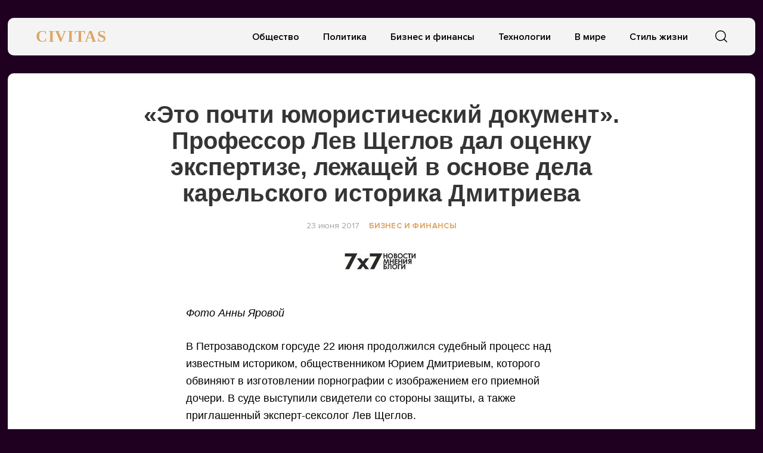

--- FILE ---
content_type: text/html; charset=UTF-8
request_url: https://civitas.ru/eto-pochti-yumoristicheskij-dokument-professor-lev-shheglov-dal-otsenku-ekspertize-lezhashhej-v-osnove-dela-karelskogo-istorika-dmitrieva/
body_size: 13382
content:
<!doctype html>
<html lang="ru-RU">
<head>
	<meta charset="UTF-8">
	<meta name="viewport" content="width=device-width, initial-scale=1">
	<link rel="profile" href="https://gmpg.org/xfn/11">
	<title>«Это почти юмористический документ». Профессор Лев Щеглов дал оценку экспертизе, лежащей в основе дела карельского историка Дмитриева &#8212; CIVITAS</title>
<meta name='robots' content='max-image-preview:large' />
	<style>img:is([sizes="auto" i], [sizes^="auto," i]) { contain-intrinsic-size: 3000px 1500px }</style>
	<link rel="alternate" type="application/rss+xml" title="CIVITAS &raquo; Лента" href="https://civitas.ru/feed/" />
<link rel="alternate" type="application/rss+xml" title="CIVITAS &raquo; Лента комментариев" href="https://civitas.ru/comments/feed/" />
<script type="text/javascript">
/* <![CDATA[ */
window._wpemojiSettings = {"baseUrl":"https:\/\/s.w.org\/images\/core\/emoji\/16.0.1\/72x72\/","ext":".png","svgUrl":"https:\/\/s.w.org\/images\/core\/emoji\/16.0.1\/svg\/","svgExt":".svg","source":{"concatemoji":"https:\/\/civitas.ru\/wp-includes\/js\/wp-emoji-release.min.js?ver=6.8.3"}};
/*! This file is auto-generated */
!function(s,n){var o,i,e;function c(e){try{var t={supportTests:e,timestamp:(new Date).valueOf()};sessionStorage.setItem(o,JSON.stringify(t))}catch(e){}}function p(e,t,n){e.clearRect(0,0,e.canvas.width,e.canvas.height),e.fillText(t,0,0);var t=new Uint32Array(e.getImageData(0,0,e.canvas.width,e.canvas.height).data),a=(e.clearRect(0,0,e.canvas.width,e.canvas.height),e.fillText(n,0,0),new Uint32Array(e.getImageData(0,0,e.canvas.width,e.canvas.height).data));return t.every(function(e,t){return e===a[t]})}function u(e,t){e.clearRect(0,0,e.canvas.width,e.canvas.height),e.fillText(t,0,0);for(var n=e.getImageData(16,16,1,1),a=0;a<n.data.length;a++)if(0!==n.data[a])return!1;return!0}function f(e,t,n,a){switch(t){case"flag":return n(e,"\ud83c\udff3\ufe0f\u200d\u26a7\ufe0f","\ud83c\udff3\ufe0f\u200b\u26a7\ufe0f")?!1:!n(e,"\ud83c\udde8\ud83c\uddf6","\ud83c\udde8\u200b\ud83c\uddf6")&&!n(e,"\ud83c\udff4\udb40\udc67\udb40\udc62\udb40\udc65\udb40\udc6e\udb40\udc67\udb40\udc7f","\ud83c\udff4\u200b\udb40\udc67\u200b\udb40\udc62\u200b\udb40\udc65\u200b\udb40\udc6e\u200b\udb40\udc67\u200b\udb40\udc7f");case"emoji":return!a(e,"\ud83e\udedf")}return!1}function g(e,t,n,a){var r="undefined"!=typeof WorkerGlobalScope&&self instanceof WorkerGlobalScope?new OffscreenCanvas(300,150):s.createElement("canvas"),o=r.getContext("2d",{willReadFrequently:!0}),i=(o.textBaseline="top",o.font="600 32px Arial",{});return e.forEach(function(e){i[e]=t(o,e,n,a)}),i}function t(e){var t=s.createElement("script");t.src=e,t.defer=!0,s.head.appendChild(t)}"undefined"!=typeof Promise&&(o="wpEmojiSettingsSupports",i=["flag","emoji"],n.supports={everything:!0,everythingExceptFlag:!0},e=new Promise(function(e){s.addEventListener("DOMContentLoaded",e,{once:!0})}),new Promise(function(t){var n=function(){try{var e=JSON.parse(sessionStorage.getItem(o));if("object"==typeof e&&"number"==typeof e.timestamp&&(new Date).valueOf()<e.timestamp+604800&&"object"==typeof e.supportTests)return e.supportTests}catch(e){}return null}();if(!n){if("undefined"!=typeof Worker&&"undefined"!=typeof OffscreenCanvas&&"undefined"!=typeof URL&&URL.createObjectURL&&"undefined"!=typeof Blob)try{var e="postMessage("+g.toString()+"("+[JSON.stringify(i),f.toString(),p.toString(),u.toString()].join(",")+"));",a=new Blob([e],{type:"text/javascript"}),r=new Worker(URL.createObjectURL(a),{name:"wpTestEmojiSupports"});return void(r.onmessage=function(e){c(n=e.data),r.terminate(),t(n)})}catch(e){}c(n=g(i,f,p,u))}t(n)}).then(function(e){for(var t in e)n.supports[t]=e[t],n.supports.everything=n.supports.everything&&n.supports[t],"flag"!==t&&(n.supports.everythingExceptFlag=n.supports.everythingExceptFlag&&n.supports[t]);n.supports.everythingExceptFlag=n.supports.everythingExceptFlag&&!n.supports.flag,n.DOMReady=!1,n.readyCallback=function(){n.DOMReady=!0}}).then(function(){return e}).then(function(){var e;n.supports.everything||(n.readyCallback(),(e=n.source||{}).concatemoji?t(e.concatemoji):e.wpemoji&&e.twemoji&&(t(e.twemoji),t(e.wpemoji)))}))}((window,document),window._wpemojiSettings);
/* ]]> */
</script>
<style id='wp-emoji-styles-inline-css' type='text/css'>

	img.wp-smiley, img.emoji {
		display: inline !important;
		border: none !important;
		box-shadow: none !important;
		height: 1em !important;
		width: 1em !important;
		margin: 0 0.07em !important;
		vertical-align: -0.1em !important;
		background: none !important;
		padding: 0 !important;
	}
</style>
<link rel='stylesheet' id='wp-block-library-css' href='https://civitas.ru/wp-includes/css/dist/block-library/style.min.css?ver=6.8.3' type='text/css' media='all' />
<style id='classic-theme-styles-inline-css' type='text/css'>
/*! This file is auto-generated */
.wp-block-button__link{color:#fff;background-color:#32373c;border-radius:9999px;box-shadow:none;text-decoration:none;padding:calc(.667em + 2px) calc(1.333em + 2px);font-size:1.125em}.wp-block-file__button{background:#32373c;color:#fff;text-decoration:none}
</style>
<style id='global-styles-inline-css' type='text/css'>
:root{--wp--preset--aspect-ratio--square: 1;--wp--preset--aspect-ratio--4-3: 4/3;--wp--preset--aspect-ratio--3-4: 3/4;--wp--preset--aspect-ratio--3-2: 3/2;--wp--preset--aspect-ratio--2-3: 2/3;--wp--preset--aspect-ratio--16-9: 16/9;--wp--preset--aspect-ratio--9-16: 9/16;--wp--preset--color--black: #000000;--wp--preset--color--cyan-bluish-gray: #abb8c3;--wp--preset--color--white: #ffffff;--wp--preset--color--pale-pink: #f78da7;--wp--preset--color--vivid-red: #cf2e2e;--wp--preset--color--luminous-vivid-orange: #ff6900;--wp--preset--color--luminous-vivid-amber: #fcb900;--wp--preset--color--light-green-cyan: #7bdcb5;--wp--preset--color--vivid-green-cyan: #00d084;--wp--preset--color--pale-cyan-blue: #8ed1fc;--wp--preset--color--vivid-cyan-blue: #0693e3;--wp--preset--color--vivid-purple: #9b51e0;--wp--preset--gradient--vivid-cyan-blue-to-vivid-purple: linear-gradient(135deg,rgba(6,147,227,1) 0%,rgb(155,81,224) 100%);--wp--preset--gradient--light-green-cyan-to-vivid-green-cyan: linear-gradient(135deg,rgb(122,220,180) 0%,rgb(0,208,130) 100%);--wp--preset--gradient--luminous-vivid-amber-to-luminous-vivid-orange: linear-gradient(135deg,rgba(252,185,0,1) 0%,rgba(255,105,0,1) 100%);--wp--preset--gradient--luminous-vivid-orange-to-vivid-red: linear-gradient(135deg,rgba(255,105,0,1) 0%,rgb(207,46,46) 100%);--wp--preset--gradient--very-light-gray-to-cyan-bluish-gray: linear-gradient(135deg,rgb(238,238,238) 0%,rgb(169,184,195) 100%);--wp--preset--gradient--cool-to-warm-spectrum: linear-gradient(135deg,rgb(74,234,220) 0%,rgb(151,120,209) 20%,rgb(207,42,186) 40%,rgb(238,44,130) 60%,rgb(251,105,98) 80%,rgb(254,248,76) 100%);--wp--preset--gradient--blush-light-purple: linear-gradient(135deg,rgb(255,206,236) 0%,rgb(152,150,240) 100%);--wp--preset--gradient--blush-bordeaux: linear-gradient(135deg,rgb(254,205,165) 0%,rgb(254,45,45) 50%,rgb(107,0,62) 100%);--wp--preset--gradient--luminous-dusk: linear-gradient(135deg,rgb(255,203,112) 0%,rgb(199,81,192) 50%,rgb(65,88,208) 100%);--wp--preset--gradient--pale-ocean: linear-gradient(135deg,rgb(255,245,203) 0%,rgb(182,227,212) 50%,rgb(51,167,181) 100%);--wp--preset--gradient--electric-grass: linear-gradient(135deg,rgb(202,248,128) 0%,rgb(113,206,126) 100%);--wp--preset--gradient--midnight: linear-gradient(135deg,rgb(2,3,129) 0%,rgb(40,116,252) 100%);--wp--preset--font-size--small: 13px;--wp--preset--font-size--medium: 20px;--wp--preset--font-size--large: 36px;--wp--preset--font-size--x-large: 42px;--wp--preset--spacing--20: 0.44rem;--wp--preset--spacing--30: 0.67rem;--wp--preset--spacing--40: 1rem;--wp--preset--spacing--50: 1.5rem;--wp--preset--spacing--60: 2.25rem;--wp--preset--spacing--70: 3.38rem;--wp--preset--spacing--80: 5.06rem;--wp--preset--shadow--natural: 6px 6px 9px rgba(0, 0, 0, 0.2);--wp--preset--shadow--deep: 12px 12px 50px rgba(0, 0, 0, 0.4);--wp--preset--shadow--sharp: 6px 6px 0px rgba(0, 0, 0, 0.2);--wp--preset--shadow--outlined: 6px 6px 0px -3px rgba(255, 255, 255, 1), 6px 6px rgba(0, 0, 0, 1);--wp--preset--shadow--crisp: 6px 6px 0px rgba(0, 0, 0, 1);}:where(.is-layout-flex){gap: 0.5em;}:where(.is-layout-grid){gap: 0.5em;}body .is-layout-flex{display: flex;}.is-layout-flex{flex-wrap: wrap;align-items: center;}.is-layout-flex > :is(*, div){margin: 0;}body .is-layout-grid{display: grid;}.is-layout-grid > :is(*, div){margin: 0;}:where(.wp-block-columns.is-layout-flex){gap: 2em;}:where(.wp-block-columns.is-layout-grid){gap: 2em;}:where(.wp-block-post-template.is-layout-flex){gap: 1.25em;}:where(.wp-block-post-template.is-layout-grid){gap: 1.25em;}.has-black-color{color: var(--wp--preset--color--black) !important;}.has-cyan-bluish-gray-color{color: var(--wp--preset--color--cyan-bluish-gray) !important;}.has-white-color{color: var(--wp--preset--color--white) !important;}.has-pale-pink-color{color: var(--wp--preset--color--pale-pink) !important;}.has-vivid-red-color{color: var(--wp--preset--color--vivid-red) !important;}.has-luminous-vivid-orange-color{color: var(--wp--preset--color--luminous-vivid-orange) !important;}.has-luminous-vivid-amber-color{color: var(--wp--preset--color--luminous-vivid-amber) !important;}.has-light-green-cyan-color{color: var(--wp--preset--color--light-green-cyan) !important;}.has-vivid-green-cyan-color{color: var(--wp--preset--color--vivid-green-cyan) !important;}.has-pale-cyan-blue-color{color: var(--wp--preset--color--pale-cyan-blue) !important;}.has-vivid-cyan-blue-color{color: var(--wp--preset--color--vivid-cyan-blue) !important;}.has-vivid-purple-color{color: var(--wp--preset--color--vivid-purple) !important;}.has-black-background-color{background-color: var(--wp--preset--color--black) !important;}.has-cyan-bluish-gray-background-color{background-color: var(--wp--preset--color--cyan-bluish-gray) !important;}.has-white-background-color{background-color: var(--wp--preset--color--white) !important;}.has-pale-pink-background-color{background-color: var(--wp--preset--color--pale-pink) !important;}.has-vivid-red-background-color{background-color: var(--wp--preset--color--vivid-red) !important;}.has-luminous-vivid-orange-background-color{background-color: var(--wp--preset--color--luminous-vivid-orange) !important;}.has-luminous-vivid-amber-background-color{background-color: var(--wp--preset--color--luminous-vivid-amber) !important;}.has-light-green-cyan-background-color{background-color: var(--wp--preset--color--light-green-cyan) !important;}.has-vivid-green-cyan-background-color{background-color: var(--wp--preset--color--vivid-green-cyan) !important;}.has-pale-cyan-blue-background-color{background-color: var(--wp--preset--color--pale-cyan-blue) !important;}.has-vivid-cyan-blue-background-color{background-color: var(--wp--preset--color--vivid-cyan-blue) !important;}.has-vivid-purple-background-color{background-color: var(--wp--preset--color--vivid-purple) !important;}.has-black-border-color{border-color: var(--wp--preset--color--black) !important;}.has-cyan-bluish-gray-border-color{border-color: var(--wp--preset--color--cyan-bluish-gray) !important;}.has-white-border-color{border-color: var(--wp--preset--color--white) !important;}.has-pale-pink-border-color{border-color: var(--wp--preset--color--pale-pink) !important;}.has-vivid-red-border-color{border-color: var(--wp--preset--color--vivid-red) !important;}.has-luminous-vivid-orange-border-color{border-color: var(--wp--preset--color--luminous-vivid-orange) !important;}.has-luminous-vivid-amber-border-color{border-color: var(--wp--preset--color--luminous-vivid-amber) !important;}.has-light-green-cyan-border-color{border-color: var(--wp--preset--color--light-green-cyan) !important;}.has-vivid-green-cyan-border-color{border-color: var(--wp--preset--color--vivid-green-cyan) !important;}.has-pale-cyan-blue-border-color{border-color: var(--wp--preset--color--pale-cyan-blue) !important;}.has-vivid-cyan-blue-border-color{border-color: var(--wp--preset--color--vivid-cyan-blue) !important;}.has-vivid-purple-border-color{border-color: var(--wp--preset--color--vivid-purple) !important;}.has-vivid-cyan-blue-to-vivid-purple-gradient-background{background: var(--wp--preset--gradient--vivid-cyan-blue-to-vivid-purple) !important;}.has-light-green-cyan-to-vivid-green-cyan-gradient-background{background: var(--wp--preset--gradient--light-green-cyan-to-vivid-green-cyan) !important;}.has-luminous-vivid-amber-to-luminous-vivid-orange-gradient-background{background: var(--wp--preset--gradient--luminous-vivid-amber-to-luminous-vivid-orange) !important;}.has-luminous-vivid-orange-to-vivid-red-gradient-background{background: var(--wp--preset--gradient--luminous-vivid-orange-to-vivid-red) !important;}.has-very-light-gray-to-cyan-bluish-gray-gradient-background{background: var(--wp--preset--gradient--very-light-gray-to-cyan-bluish-gray) !important;}.has-cool-to-warm-spectrum-gradient-background{background: var(--wp--preset--gradient--cool-to-warm-spectrum) !important;}.has-blush-light-purple-gradient-background{background: var(--wp--preset--gradient--blush-light-purple) !important;}.has-blush-bordeaux-gradient-background{background: var(--wp--preset--gradient--blush-bordeaux) !important;}.has-luminous-dusk-gradient-background{background: var(--wp--preset--gradient--luminous-dusk) !important;}.has-pale-ocean-gradient-background{background: var(--wp--preset--gradient--pale-ocean) !important;}.has-electric-grass-gradient-background{background: var(--wp--preset--gradient--electric-grass) !important;}.has-midnight-gradient-background{background: var(--wp--preset--gradient--midnight) !important;}.has-small-font-size{font-size: var(--wp--preset--font-size--small) !important;}.has-medium-font-size{font-size: var(--wp--preset--font-size--medium) !important;}.has-large-font-size{font-size: var(--wp--preset--font-size--large) !important;}.has-x-large-font-size{font-size: var(--wp--preset--font-size--x-large) !important;}
:where(.wp-block-post-template.is-layout-flex){gap: 1.25em;}:where(.wp-block-post-template.is-layout-grid){gap: 1.25em;}
:where(.wp-block-columns.is-layout-flex){gap: 2em;}:where(.wp-block-columns.is-layout-grid){gap: 2em;}
:root :where(.wp-block-pullquote){font-size: 1.5em;line-height: 1.6;}
</style>
<link rel='stylesheet' id='civitas-style-css' href='https://civitas.ru/wp-content/themes/civitas/style.css?ver=1.3.1' type='text/css' media='all' />
<link rel='stylesheet' id='boo-grid-css' href='https://civitas.ru/wp-content/themes/civitas/bootstrap-grid.css?ver=6.8.3' type='text/css' media='all' />
<script type="text/javascript" src="https://civitas.ru/wp-includes/js/jquery/jquery.min.js?ver=3.7.1" id="jquery-core-js"></script>
<script type="text/javascript" src="https://civitas.ru/wp-includes/js/jquery/jquery-migrate.min.js?ver=3.4.1" id="jquery-migrate-js"></script>
<link rel="https://api.w.org/" href="https://civitas.ru/wp-json/" /><link rel="alternate" title="JSON" type="application/json" href="https://civitas.ru/wp-json/wp/v2/posts/4859" /><link rel="EditURI" type="application/rsd+xml" title="RSD" href="https://civitas.ru/xmlrpc.php?rsd" />
<meta name="generator" content="WordPress 6.8.3" />
<link rel="canonical" href="https://civitas.ru/eto-pochti-yumoristicheskij-dokument-professor-lev-shheglov-dal-otsenku-ekspertize-lezhashhej-v-osnove-dela-karelskogo-istorika-dmitrieva/" />
<link rel='shortlink' href='https://civitas.ru/?p=4859' />
<link rel="alternate" title="oEmbed (JSON)" type="application/json+oembed" href="https://civitas.ru/wp-json/oembed/1.0/embed?url=https%3A%2F%2Fcivitas.ru%2Feto-pochti-yumoristicheskij-dokument-professor-lev-shheglov-dal-otsenku-ekspertize-lezhashhej-v-osnove-dela-karelskogo-istorika-dmitrieva%2F" />
<link rel="alternate" title="oEmbed (XML)" type="text/xml+oembed" href="https://civitas.ru/wp-json/oembed/1.0/embed?url=https%3A%2F%2Fcivitas.ru%2Feto-pochti-yumoristicheskij-dokument-professor-lev-shheglov-dal-otsenku-ekspertize-lezhashhej-v-osnove-dela-karelskogo-istorika-dmitrieva%2F&#038;format=xml" />
<style type="text/css" id="custom-background-css">
body.custom-background { background-color: #200021; }
</style>
	<link rel="icon" href="https://civitas.ru/wp-content/uploads/cropped-screenshot-2022-12-06-at-2.27.44-pm-32x32.png" sizes="32x32" />
<link rel="icon" href="https://civitas.ru/wp-content/uploads/cropped-screenshot-2022-12-06-at-2.27.44-pm-192x192.png" sizes="192x192" />
<link rel="apple-touch-icon" href="https://civitas.ru/wp-content/uploads/cropped-screenshot-2022-12-06-at-2.27.44-pm-180x180.png" />
<meta name="msapplication-TileImage" content="https://civitas.ru/wp-content/uploads/cropped-screenshot-2022-12-06-at-2.27.44-pm-270x270.png" />
	
</head>

<body class="wp-singular post-template-default single single-post postid-4859 single-format-standard custom-background wp-theme-civitas">
<div id="page" class="site">




<header id="masthead">
	<div class="nav_wrap container_wrap">
        <div class="container" style="position: relative;">
            <div class="row align-items-center">
                <div class="col-lg-2 col-4">
    	            <a href="https://civitas.ru" class="logo">
    	            	CIVITAS    	            </a>
                </div>
                <div class="col-lg-10 col-8">
                    <div class="d-flex justify-content-end align-items-center">
                        <div class="d-lg-block d-none">
                            <nav id="site-navigation" class="main-navigation">
                                <div class="menu-osnovnoe-menyu-container"><ul id="primary-menu" class="d-flex flex-wrap justify-content-end"><li id="menu-item-512" class="menu-item menu-item-type-taxonomy menu-item-object-category menu-item-512"><a href="https://civitas.ru/category/society/">Общество</a></li>
<li id="menu-item-513" class="menu-item menu-item-type-taxonomy menu-item-object-category menu-item-513"><a href="https://civitas.ru/category/politics/">Политика</a></li>
<li id="menu-item-514" class="menu-item menu-item-type-taxonomy menu-item-object-category current-post-ancestor current-menu-parent current-post-parent menu-item-514"><a href="https://civitas.ru/category/business/">Бизнес и финансы</a></li>
<li id="menu-item-511" class="menu-item menu-item-type-taxonomy menu-item-object-category menu-item-511"><a href="https://civitas.ru/category/tech/">Технологии</a></li>
<li id="menu-item-16416" class="menu-item menu-item-type-taxonomy menu-item-object-category menu-item-16416"><a href="https://civitas.ru/category/world/">В мире</a></li>
<li id="menu-item-16417" class="menu-item menu-item-type-taxonomy menu-item-object-category menu-item-16417"><a href="https://civitas.ru/category/lifestyle/">Стиль жизни</a></li>
</ul></div>                            </nav>
                        </div>
                        <div class="d-flex align-items-center">
                        	<div class="nav mr-3">
            	                <nav id="site-navigation" class="main-navigation">
            	                    <div class="d-block d-lg-none">
            	                        <div class="burger btn-open"><span></span></div>
            	                    </div>
            	                </nav>
            	            </div>

                            <div class="s-icon">
                                <svg xmlns="http://www.w3.org/2000/svg" xmlns:xlink="http://www.w3.org/1999/xlink" x="0" y="0" viewBox="0 0 511.999 511.999"xml:space="preserve" class="s-i" style="margin-top: 1px;">
                                <path d="M225.773,0.616C101.283,0.616,0,101.622,0,225.773s101.284,225.157,225.773,225.157s225.774-101.006,225.774-225.157    S350.263,0.616,225.773,0.616z M225.773,413.917c-104.084,0-188.761-84.406-188.761-188.145    c0-103.745,84.677-188.145,188.761-188.145s188.761,84.4,188.761,188.145C414.535,329.511,329.858,413.917,225.773,413.917z" data-original="#000" style="" class=""/><path d="M506.547,479.756L385.024,358.85c-7.248-7.205-18.963-7.174-26.174,0.068c-7.205,7.248-7.174,18.962,0.068,26.174    l121.523,120.906c3.615,3.59,8.328,5.385,13.053,5.385c4.756,0,9.506-1.82,13.121-5.453    C513.82,498.681,513.789,486.967,506.547,479.756z" data-original="#000"/>
                                </svg>

                                <svg xmlns="http://www.w3.org/2000/svg" x="0" y="0" viewBox="0 0 311 311.07733"  xml:space="preserve" class="c-i"><g><path xmlns="http://www.w3.org/2000/svg" d="m16.035156 311.078125c-4.097656 0-8.195312-1.558594-11.308594-4.695313-6.25-6.25-6.25-16.382812 0-22.632812l279.0625-279.0625c6.25-6.25 16.382813-6.25 22.632813 0s6.25 16.382812 0 22.636719l-279.058594 279.058593c-3.136719 3.117188-7.234375 4.695313-11.328125 4.695313zm0 0" data-original="#000" class=""/><path xmlns="http://www.w3.org/2000/svg" d="m295.117188 311.078125c-4.097657 0-8.191407-1.558594-11.308594-4.695313l-279.082032-279.058593c-6.25-6.253907-6.25-16.386719 0-22.636719s16.382813-6.25 22.636719 0l279.058594 279.0625c6.25 6.25 6.25 16.382812 0 22.632812-3.136719 3.117188-7.230469 4.695313-11.304687 4.695313zm0 0"  data-original="#000" style="" class=""/></g></svg>
                            </div>
                        </div>
                        <div class="search_panel">
                            <form role="search" method="get" id="searchform" class="searchform d-flex align-items-center" action="https://civitas.ru/">
                                    <input type="text" value="" name="s" id="s" placeholder="Найти новость..." required/>
                                    <label for="searchsubmit" class="s-submit">
                                        <svg  xmlns="http://www.w3.org/2000/svg" xmlns:xlink="http://www.w3.org/1999/xlink" x="30px" y="30px" viewBox="0 0 512 512" style="enable-background:new 0 0 512 512;" xml:space="preserve"><path fill="#000" d="M225.474,0C101.151,0,0,101.151,0,225.474c0,124.33,101.151,225.474,225.474,225.474c124.33,0,225.474-101.144,225.474-225.474C450.948,101.151,349.804,0,225.474,0z M225.474,409.323c-101.373,0-183.848-82.475-183.848-183.848S124.101,41.626,225.474,41.626s183.848,82.475,183.848,183.848S326.847,409.323,225.474,409.323z"/><path fill="#000" d="M505.902,476.472L386.574,357.144c-8.131-8.131-21.299-8.131-29.43,0c-8.131,8.124-8.131,21.306,0,29.43l119.328,119.328c4.065,4.065,9.387,6.098,14.715,6.098c5.321,0,10.649-2.033,14.715-6.098C514.033,497.778,514.033,484.596,505.902,476.472z"/></svg>
                                        <input type="submit" id="searchsubmit" value="" />
                                    </label>
                            </form>
                        </div>
                    </div>
                </div>
            </div>
        </div>
    </div>


    <div class="container">
        <div class="nav">
            
            <div class="nav-menu d-block d-lg-none">
                <div class="menu-osnovnoe-menyu-container"><ul id="primary-menu" class="menu"><li class="menu-item menu-item-type-taxonomy menu-item-object-category menu-item-512"><a href="https://civitas.ru/category/society/">Общество</a></li>
<li class="menu-item menu-item-type-taxonomy menu-item-object-category menu-item-513"><a href="https://civitas.ru/category/politics/">Политика</a></li>
<li class="menu-item menu-item-type-taxonomy menu-item-object-category current-post-ancestor current-menu-parent current-post-parent menu-item-514"><a href="https://civitas.ru/category/business/">Бизнес и финансы</a></li>
<li class="menu-item menu-item-type-taxonomy menu-item-object-category menu-item-511"><a href="https://civitas.ru/category/tech/">Технологии</a></li>
<li class="menu-item menu-item-type-taxonomy menu-item-object-category menu-item-16416"><a href="https://civitas.ru/category/world/">В мире</a></li>
<li class="menu-item menu-item-type-taxonomy menu-item-object-category menu-item-16417"><a href="https://civitas.ru/category/lifestyle/">Стиль жизни</a></li>
</ul></div>            </div>
        </div>
    </div>
</header>
<div class="container_wrap main_wrap">
    <article>
        <div class="container">
            <h1 class="entry-title">«Это почти юмористический документ». Профессор Лев Щеглов дал оценку экспертизе, лежащей в основе дела карельского историка Дмитриева</h1>
            <div class="d-flex flex-wrap align-items-center my-4 justify-content-center">
                
                <div class="date">
                    23 июня 2017                </div>
                <a href="https://civitas.ru/category/business/" class="cat-name ml-3">Бизнес и финансы</a>            </div>

    		
<div class="thumbnail_post">
	<img width="140" height="52" src="https://civitas.ru/wp-content/uploads/7h7.jpg" class="attachment-large size-large wp-post-image" alt="" decoding="async" />	<div class="caption"></div>
</div>

<div class="entry-content">
	<p><img decoding="async" class="article__img" title="" src="https://static.7x7-journal.ru/images/items/96109/intro_IMG_6898.jpg" alt="" /><br />
<em>Фото Анны Яровой</em></p>
<p>В Петрозаводском горсуде 22 июня продолжился судебный процесс над известным историком, общественником Юрием Дмитриевым, которого обвиняют в изготовлении порнографии с изображением его приемной дочери. В суде выступили свидетели со стороны защиты, а также приглашенный эксперт-сексолог Лев Щеглов.</p>
<h2><strong>«Нет намека на неправильные отношения»</strong></h2>
<p>Дело по-прежнему слушается в закрытом режиме. По словам адвоката Виктора Ануфриева, заседание началось с сеанса видеосвязи с бабушкой приемной дочери Дмитриева. У нее спрашивали разрешения рассматривать фотографии девочки из материалов дела во время процесса. Бабушка отказала.</p>
<p>После этого на вопросы обвинения и защиты отвечал друг Дмитриева, руководитель Центра «Возвращенные имена» при Российской научной библиотеке в Санкт-Петербурге Анатолий Разумов. В разговоре с корреспондентом «<a href="http://7x7-journal.ru/">7&#215;7</a>» Разумов сказал, что считает свои показания важными.</p>
<p>— Я рассказал, что Юрий Алексеевич со мной много раз беседовал на тему того, что дети уже выросли, что он их поставил на ноги, что нужно взять ребенка и непременно успеть вырастить, дать образование и увидеть в старости взрослого человека. На вопросы, не замечал ли я чего-нибудь подозрительного, конечно, я отвечал, что ничего подобного не было и не могло быть. У девочки было прекрасное отношение к отцу. Она всегда говорила: «Я — папина дочка». Для меня вообще одним из светлых событий в жизни был день, когда она в школу пошла.</p>
<p>Друг семьи Дмитриева Ирина Корнейчук, которая тоже выступала свидетелем, сказала, что отдельное внимание следует уделить проблемам со здоровьем приемной дочери Юрия Дмитриева. По ее словам, в январе 2017 года девочка должна была лечь на лечение в больницу, поскольку врачи нашли серьезные нарушения в развитии. Вместо этого ребенка увезли из города и лечение фактически сорвали.</p>
<p>— На январь 2017 года была назначена госпитализация. На допросе у следователя я просила, чтобы ребенка госпитализировали по плану, мне пообещали, что все будет сделано, но накануне даты ее увезли. Если бы была сейчас возможность провести то обследование и лечение, это был бы хороший выход, но девочка находится там, где это невозможно провести, — рассказала Ирина. — В 2015 году ее обследовали в терапевтическом отделении республиканской больницы Карелии, тогда особых отклонений не было, единственное, у нее всегда был недостаток веса. 23 килограмма при росте 140 сантиметров — это маловато. Тогда ее направили на УЗИ. И обследование показало не очень хорошие данные, которые впоследствии могут плохо сказаться на женском здоровье девочки. Внешне кажется, что все хорошо, ребенок здоров, но если не заниматься проблемой сейчас, то последствия могут быть печальными.</p>
<p>На заседание приехал и член Совета по правам человека при президенте, член правления международного общества «Мемориал» Сергей Кривенко:</p>
<p>— Мне 55 лет, у меня четверо детей, и я думаю, что разбираюсь в человеческих отношениях. Я видел их взаимоотношения. Совершенно нет никакого намека, даже тени неправильных отношений между отцом и дочерью, — сказал Кривенко.</p>
<h2><strong>Оценка экспертизы</strong></h2>
<p>Одним из ключевых моментов суда стал допрос профессора, доктора медицинских наук, президента национального института сексологии Льва Щеглова. Он дал оценку экспертизе фотографий, которая легла в основу обвинения. Ее по заказу следствия проводил Центр социокультурных экспертиз.</p>
<p>Перед сексологом стояло два вопроса: являются ли фотографии дела порнографическим материалом и считается ли профессиональным мнение центра, который проводил экспертизу. По мнению Щеглова, фотографии, по которым привлекается Дмитриев, не могут являться порнографическим материалом.</p>
<p>— В статье 242 УК РФ нет самого определения «порнография», они указаны в комментариях к статье. Это говорит о том, что это очень субъективный вопрос. Существует целый ряд критериев: что изображается, что описывается, что постановочно ставится. И это либо половой акт, либо какие-то сексуальные действия. Исходя из этого, ни одна обнаженная натура порнографией не является, иначе все музеи мира нужно закрыть и всех привлечь к уголовной ответственности, потому что обнаженные натуры выставляются напоказ, да еще за это берутся деньги. К вопросу о том, как изображается. В комментариях пишут, что это вульгарно-натуралистически и как бы цинично. Но эти критерии спорные — для меня вульгарно, а для вас нет. Также один из критериев — обезличивание, то есть когда у человека нет лица, а есть только половые органы. Но и в этом случае это не порнография, а скорее непристойность. Насколько я понимаю, в этом деле нет ничего подобного. Я видел фотографии с заретушированными квадратикам, но даже с этой ретушью я могу сказать, что эти снимки порнографией быть не могут! — заявил Лев Щеглов. — Надо также иметь в виду и мотивацию действия обвиняемого. Не бывает такого, чтобы человек дожил до 60 лет и стал вдруг педофилом. Обязательно будут чьи-то свидетельства. Педофил — это состояние, а не болезнь. И никого от этого состояния еще не вылечили, это невозможно. Поэтому в данном случае мотивация — это банальная фиксация факта.</p>
<p>Также Щеглов дал оценку той экспертизе, которую проводил Центр социокультурных экспертиз:</p>
<p>— По поводу проведенной экспертизы фотографий — я вообще впервые сталкиваюсь с подобным, потому что это за гранью, когда сексологическую экспертизу проводит историк искусств, математик и врач-педиатр. По формальным признакам эта экспертиза вне компетенции, это просто безумие. Но и по содержательным признакам она совершенно не та. Порнография — это всегда действия с кем-то, в крайнем случае — с чем-то! Они об этом пишут, но в заключительной части делают вывод, что фотографии являются порнографическими. Это все равно что я скажу: вы — женщина, но вообще-то мужчина. Поэтому с точки зрения и формальной, и профессиональной логики это почти юмористический документ, — сказал Лев Щеглов.</p>
<p>По словам эксперта, суд согласился с его доводами и приобщил оценку экспертизы к делу. По мнению Виктора Ануфриева, заключение Щеглова может стать основанием для повторной экспертизы фотографий.</p>
<p>Выступили в суде другие коллеги и друзья Дмитриева. Они приехали из Москвы и Санкт-Петербурга. Кроме допроса свидетелей, адвокат ходатайствовал о приобщении к делу подписей в поддержку Юрия Дмитриева — их около 30 тысяч.</p>
<p><img fetchpriority="high" decoding="async" src="https://static.7x7-journal.ru/images/items/96109/files/Image01.jpg" alt="" width="875" height="584" /></p>
<p>Следующее заседание состоится 11 июля.</p>
<hr />
<p>Известный исследователь сталинских репрессий, руководитель карельского отделения общества «Мемориал» Юрий Дмитриев был задержан в своей квартире 13 декабря 2016 года по подозрению в изготовлении порнографических снимков приемной дочери.</p>
<p>По информации защиты Дмитриева, снимки, которые легли в основу дела, общественник делал в течение нескольких лет, фиксировалось физическое состояние приемной дочери, поскольку девочка была очень худой. По заказу следствия, экспертизу о том, являются ли снимки порнографическими, сделало АНО «Центр социокультурных экспертиз». Среди экспертов были искусствовед, учитель математики, кандидат политических наук и переводчик английского. Подробнее о том, как проводят экспертизы этого центра, <a href="https://meduza.io/feature/2017/06/22/spetsialisty-po-pornografii-i-ekstremizmu" target="_blank" rel="noopener">написало</a> издание «Медуза».</p>
<p>9 марта 2017 года историку предъявили новые обвинения: помимо производства порнографических материалов с изображением несовершеннолетних ему вменяют статью 135 Уголовного кодекса России («Совершение развратных действий без применения насилия») и 222 («Незаконное хранение огнестрельного оружия»).</p>
<p>11 мая суд <a href="http://7x7-journal.ru/anewsitem/94837" target="_blank" rel="noopener">продлил</a> срок содержания историка под стражей до 22 октября, на время судебного разбирательства. 17 мая в Петрозаводском горсуде состоялось предварительное заседание по уголовному делу. 1 июня в Петрозаводском горсуде начался процесс по уголовному делу.</p>
<p>За то время, что Дмитриев находится в СИЗО, в его поддержку <a href="https://7x7-journal.ru/anewsitem/90996" target="_blank" rel="noopener">выступили</a> сотни человек: писатели, ученые, общественники, правозащитники, журналисты, музыканты, артисты православные священники и участники международных дней памяти жертв Большого террора. Видеообращения со словами поддержки Дмитриеву <a href="http://echo.msk.ru/blog/echomsk/2005042-echo/" target="_blank" rel="noopener">записали </a>такие известные люди, как писатель Дмитрий Быков, музыкант Борис Гребенщиков, актер Евгений Цыганов, писатель Александр Архангельский, режиссер Андрей Звягинцев.</p>
<p><strong>Анна Яровая</strong></p>
</div>
            <script src="https://yastatic.net/share2/share.js"></script>
            <div class="ya-share2" data-curtain data-services="collections,vkontakte,facebook,odnoklassniki,messenger,telegram,twitter,viber,whatsapp,moimir"></div>

        </div>
    </article>


    	<div class="d-flex flex-wrap mx-n2">
        
                    
                <div class="col-lg-4 col-md-6 my-2 card_home px-2">
					<div class="card_wrap">
						<div class="post-img">
															<a href="https://civitas.ru/galimzhan-esenov-rossiya-privezla-bolshe-vsego-begunov-na-almaty-marathon/" title="Галимжан Есенов: Россия привезла больше всего бегунов на Almaty Marathon" class="d-block">
									<img src="https://civitas.ru/wp-content/themes/civitas/img/noimg.jpg">
								</a>
													</div>

						<div class="card_body">
							<a href="https://civitas.ru/category/society/" class="cat-name my-2">Общество</a>							<a href="https://civitas.ru/galimzhan-esenov-rossiya-privezla-bolshe-vsego-begunov-na-almaty-marathon/">
								<h2 class="title-news">Галимжан Есенов: Россия привезла больше всего бегунов на Almaty Marathon</h2>							</a>
							<div class="excerpt">
								<p>Участниками Almaty Marathon стали 1,4 тыс. бегунов. Для участия в мероприятии в Алматы прибыли представители&#8230;</p>
							</div>
						</div>
					</div>
                </div>

            
                <div class="col-lg-4 col-md-6 my-2 card_home px-2">
					<div class="card_wrap">
						<div class="post-img">
															<a href="https://civitas.ru/agentstvo-cyber-fashion-technology-predstavilo-innovaczionnyj-pokaz-mod-s-uchastiem-kiborgov/" title="Агентство Cyber Fashion Technology представило инновационный показ мод с участием киборгов" class="d-block">
									<img width="300" height="212" src="https://civitas.ru/wp-content/uploads/foto_1_1_agentstvo-kiborgov-1-300x212.jpg" class="attachment-medium size-medium wp-post-image" alt="" decoding="async" loading="lazy" srcset="https://civitas.ru/wp-content/uploads/foto_1_1_agentstvo-kiborgov-1-300x212.jpg 300w, https://civitas.ru/wp-content/uploads/foto_1_1_agentstvo-kiborgov-1.jpg 522w" sizes="auto, (max-width: 300px) 100vw, 300px" />								</a>
													</div>

						<div class="card_body">
							<a href="https://civitas.ru/category/society/" class="cat-name my-2">Общество</a>							<a href="https://civitas.ru/agentstvo-cyber-fashion-technology-predstavilo-innovaczionnyj-pokaz-mod-s-uchastiem-kiborgov/">
								<h2 class="title-news">Агентство Cyber Fashion Technology представило инновационный показ мод с участием киборгов</h2>							</a>
							<div class="excerpt">
								<p>На III Открытом чемпионате Москвы по Кибатлетике в Центре ассистивных технологий Феникс на ВДНХ был&#8230;</p>
							</div>
						</div>
					</div>
                </div>

            
                <div class="col-lg-4 col-md-6 my-2 card_home px-2">
					<div class="card_wrap">
						<div class="post-img">
															<a href="https://civitas.ru/kogda-poddelki-stanovyatsya-zashhitoj-rejderov-spor-vokrug-zavoda-svobodnyj-sokol/" title="Когда подделки становятся защитой рейдеров: спор вокруг завода «Свободный Сокол»" class="d-block">
									<img src="https://civitas.ru/wp-content/themes/civitas/img/noimg.jpg">
								</a>
													</div>

						<div class="card_body">
							<a href="https://civitas.ru/category/ekonomika/" class="cat-name my-2">экономика</a>							<a href="https://civitas.ru/kogda-poddelki-stanovyatsya-zashhitoj-rejderov-spor-vokrug-zavoda-svobodnyj-sokol/">
								<h2 class="title-news">Когда подделки становятся защитой рейдеров: спор вокруг завода «Свободный Сокол»</h2>							</a>
							<div class="excerpt">
								<p>Арбитражный спор вокруг перехода контроля над металлургическим заводом «Свободный Сокол» длится уже четыре года и&#8230;</p>
							</div>
						</div>
					</div>
                </div>

                                    </div>
</div>




<footer class="footer">
    <div class="container">
        <div class="d-flex flex-wrap align-items-center justify-content-between">
            <div class="mr-2">
                <a href="https://civitas.ru" class="logo py-0">
                    CIVITAS                </a>
                <p>© 2021 CIVITAS.ru - гражданские новости</p>
            </div>
            <div class="mr-2">
                <p class="m-0">Контакты:</p>
                <a href="mailto:info@civitas.ru">info@civitas.ru</a>
            </div>
            <div class="d-none d-md-block">
                <div class="menu-osnovnoe-menyu-container"><ul id="primary-menu" class="d-flex flex-wrap justify-content-between my-0"><li class="menu-item menu-item-type-taxonomy menu-item-object-category menu-item-512"><a href="https://civitas.ru/category/society/">Общество</a></li>
<li class="menu-item menu-item-type-taxonomy menu-item-object-category menu-item-513"><a href="https://civitas.ru/category/politics/">Политика</a></li>
<li class="menu-item menu-item-type-taxonomy menu-item-object-category current-post-ancestor current-menu-parent current-post-parent menu-item-514"><a href="https://civitas.ru/category/business/">Бизнес и финансы</a></li>
<li class="menu-item menu-item-type-taxonomy menu-item-object-category menu-item-511"><a href="https://civitas.ru/category/tech/">Технологии</a></li>
<li class="menu-item menu-item-type-taxonomy menu-item-object-category menu-item-16416"><a href="https://civitas.ru/category/world/">В мире</a></li>
<li class="menu-item menu-item-type-taxonomy menu-item-object-category menu-item-16417"><a href="https://civitas.ru/category/lifestyle/">Стиль жизни</a></li>
</ul></div>            </div>
        </div>
    </div>
</footer>
</div>
<script type="speculationrules">
{"prefetch":[{"source":"document","where":{"and":[{"href_matches":"\/*"},{"not":{"href_matches":["\/wp-*.php","\/wp-admin\/*","\/wp-content\/uploads\/*","\/wp-content\/*","\/wp-content\/plugins\/*","\/wp-content\/themes\/civitas\/*","\/*\\?(.+)"]}},{"not":{"selector_matches":"a[rel~=\"nofollow\"]"}},{"not":{"selector_matches":".no-prefetch, .no-prefetch a"}}]},"eagerness":"conservative"}]}
</script>
<script type="text/javascript" src="https://civitas.ru/wp-content/themes/civitas/js/navigation.js?ver=20151215" id="civitas-navigation-js"></script>
<script type="text/javascript" src="https://civitas.ru/wp-content/themes/civitas/js/search-but.js?ver=6.8.3" id="search-but-js"></script>
<script type="text/javascript" src="https://civitas.ru/wp-content/themes/civitas/js/skip-link-focus-fix.js?ver=20151215" id="civitas-skip-link-focus-fix-js"></script>
<script type="text/javascript" id="artabr_lm_ajax-js-extra">
/* <![CDATA[ */
var mts_ajax_loadposts = {"startPage":"1","maxPages":"0","nextLink":"","i18n_loadmore":" \u041f\u043e\u043a\u0430\u0437\u0430\u0442\u044c \u0435\u0449\u0435","i18n_nomore":" \u0411\u043e\u043b\u044c\u0448\u0435 \u043d\u0435\u0442","i18n_loading":" \u0417\u0430\u0433\u0440\u0443\u0437\u043a\u0430..."};
/* ]]> */
</script>
<script type="text/javascript" src="https://civitas.ru/wp-content/themes/civitas/js/ajax.js?ver=6.8.3" id="artabr_lm_ajax-js"></script>
<script type="text/javascript" src="https://civitas.ru/wp-content/themes/civitas/js/history.js?ver=6.8.3" id="historyjs-js"></script>

</body>
</html>


--- FILE ---
content_type: text/css
request_url: https://civitas.ru/wp-content/themes/civitas/style.css?ver=1.3.1
body_size: 9854
content:
/*!
Theme Name: civitas
Theme URI: http://underscores.me/
Author: ytcolor
Author URI: https://t.me/ytcolor
Description: yeah :) 2021
Version: 1.0.0
Tested up to: 5.4
Requires PHP: 5.6
License: GNU General Public License v2 or later
License URI: LICENSE
Text Domain: clean_theme
Tags: custom-background, custom-logo, custom-menu, featured-images, threaded-comments, translation-ready

Normalizing styles have been helped along thanks to the fine work of
Nicolas Gallagher and Jonathan Neal https://necolas.github.io/normalize.css/
*/



@font-face {
    font-family: 'Proxima Nova';
    src: url('./fonts/ProximaNova-Semibold.eot');
    src: local('Proxima Nova Semibold'), local('ProximaNova-Semibold'),
        url('./fonts/ProximaNova-Semibold.eot?#iefix') format('embedded-opentype'),
        url('./fonts/ProximaNova-Semibold.woff2') format('woff2'),
        url('./fonts/ProximaNova-Semibold.woff') format('woff'),
        url('./fonts/ProximaNova-Semibold.ttf') format('truetype');
    font-weight: 600;
    font-style: normal;
}
@font-face {
    font-family: 'Proxima Nova';
    src: url('./fonts/ProximaNova-Regular.eot');
    src: local('Proxima Nova Regular'), local('ProximaNova-Regular'),
        url('./fonts/ProximaNova-Regular.eot?#iefix') format('embedded-opentype'),
        url('./fonts/ProximaNova-Regular.woff2') format('woff2'),
        url('./fonts/ProximaNova-Regular.woff') format('woff'),
        url('./fonts/ProximaNova-Regular.ttf') format('truetype');
    font-weight: normal;
    font-style: normal;
}

@font-face {
    font-family: 'Proxima Nova';
    src: url('./fonts/ProximaNova-Bold.eot');
    src: local('Proxima Nova Bold'), local('ProximaNova-Bold'),
        url('./fonts/ProximaNova-Bold.eot?#iefix') format('embedded-opentype'),
        url('./fonts/ProximaNova-Bold.woff2') format('woff2'),
        url('./fonts/ProximaNova-Bold.woff') format('woff'),
        url('./fonts/ProximaNova-Bold.ttf') format('truetype');
    font-weight: bold;
    font-style: normal;
}

@font-face {
    font-family: 'Playfair Display';
    src: url('./fonts/PlayfairDisplay-Regular.ttf');
    src: local('PlayfairDisplay Regular'), local('PlayfairDisplay-Regular');
    font-weight: normal;
    font-style: normal;
}
@font-face {
    font-family: 'Playfair Display';
    src: url('./fonts/PlayfairDisplay-Bold.ttf');
    src: local('PlayfairDisplay Bold'), local('PlayfairDisplay-Bold');
    font-weight: bold;
    font-style: normal;
}


@import url('https://fonts.googleapis.com/css2?family=Lora:wght@400;500;700&display=swap');






.rub{
    font-family: rub;
}

html {
	line-height: 1.15; /* 1 */
	-webkit-text-size-adjust: 100%; /* 2 */
}

/* Sections
	 ========================================================================== */

/**
 * Remove the margin in all browsers.
 */

body {
	margin: 0;
}

/**
 * Correct the font size and margin on `h1` elements within `section` and
 * `article` contexts in Chrome, Firefox, and Safari.
 */

h1 {
	font-size: 2em;
	margin: 0.67em 0;
}

/* Grouping content
	 ========================================================================== */

/**
 * 1. Add the correct box sizing in Firefox.
 * 2. Show the overflow in Edge and IE.
 */

hr {
	-webkit-box-sizing: content-box;
	        box-sizing: content-box; /* 1 */
	height: 0; /* 1 */
	overflow: visible; /* 2 */
}

/**
 * 1. Correct the inheritance and scaling of font size in all browsers.
 * 2. Correct the odd `em` font sizing in all browsers.
 */

pre {
	font-family: monospace, monospace; /* 1 */
	font-size: 1em; /* 2 */
}

/* Text-level semantics
	 ========================================================================== */

/**
 * Remove the gray background on active links in IE 10.
 */


a {
    background-color: transparent;
    color: #DCA668;
    text-decoration: none;
}
a:hover {
    color: #DCA668;
}
/**
 * 1. Remove the bottom border in Chrome 57-
 * 2. Add the correct text decoration in Chrome, Edge, IE, Opera, and Safari.
 */

abbr[title] {
	border-bottom: none; /* 1 */
	text-decoration: underline; /* 2 */
	-webkit-text-decoration: underline dotted;
	        text-decoration: underline dotted; /* 2 */
}

/**
 * Add the correct font weight in Chrome, Edge, and Safari.
 */

b,
strong {
	font-weight: bolder;
}

/**
 * 1. Correct the inheritance and scaling of font size in all browsers.
 * 2. Correct the odd `em` font sizing in all browsers.
 */

code,
kbd,
samp {
	font-family: monospace, monospace; /* 1 */
	font-size: 1em; /* 2 */
}

/**
 * Add the correct font size in all browsers.
 */

small {
	font-size: 80%;
}

/**
 * Prevent `sub` and `sup` elements from affecting the line height in
 * all browsers.
 */

sub,
sup {
	font-size: 75%;
	line-height: 0;
	position: relative;
	vertical-align: baseline;
}

sub {
	bottom: -0.25em;
}

sup {
	top: -0.5em;
}

/* Embedded content
	 ========================================================================== */

/**
 * Remove the border on images inside links in IE 10.
 */

img {
	border-style: none;
}

/* Forms
	 ========================================================================== */

/**
 * 1. Change the font styles in all browsers.
 * 2. Remove the margin in Firefox and Safari.
 */

button,
input,
optgroup,
select,
textarea {
	font-family: inherit; /* 1 */
	font-size: 100%; /* 1 */
	line-height: 1.15; /* 1 */
	margin: 0; /* 2 */
}

/**
 * Show the overflow in IE.
 * 1. Show the overflow in Edge.
 */

button,
input { /* 1 */
	overflow: visible;
}

/**
 * Remove the inheritance of text transform in Edge, Firefox, and IE.
 * 1. Remove the inheritance of text transform in Firefox.
 */

button,
select { /* 1 */
	text-transform: none;
}

/**
 * Correct the inability to style clickable types in iOS and Safari.
 */

button,
[type="button"],
[type="reset"],
[type="submit"] {
	-webkit-appearance: button;
}

/**
 * Remove the inner border and padding in Firefox.
 */

button::-moz-focus-inner,
[type="button"]::-moz-focus-inner,
[type="reset"]::-moz-focus-inner,
[type="submit"]::-moz-focus-inner {
	border-style: none;
	padding: 0;
}

/**
 * Restore the focus styles unset by the previous rule.
 */

button:-moz-focusring,
[type="button"]:-moz-focusring,
[type="reset"]:-moz-focusring,
[type="submit"]:-moz-focusring {
	outline: 1px dotted ButtonText;
}

/**
 * Correct the padding in Firefox.
 */

fieldset {
	padding: 0.35em 0.75em 0.625em;
}

/**
 * 1. Correct the text wrapping in Edge and IE.
 * 2. Correct the color inheritance from `fieldset` elements in IE.
 * 3. Remove the padding so developers are not caught out when they zero out
 *		`fieldset` elements in all browsers.
 */

legend {
	-webkit-box-sizing: border-box;
	        box-sizing: border-box; /* 1 */
	color: inherit; /* 2 */
	display: table; /* 1 */
	max-width: 100%; /* 1 */
	padding: 0; /* 3 */
	white-space: normal; /* 1 */
}

/**
 * Add the correct vertical alignment in Chrome, Firefox, and Opera.
 */

progress {
	vertical-align: baseline;
}

/**
 * Remove the default vertical scrollbar in IE 10+.
 */

textarea {
	overflow: auto;
}

/**
 * 1. Add the correct box sizing in IE 10.
 * 2. Remove the padding in IE 10.
 */

[type="checkbox"],
[type="radio"] {
	-webkit-box-sizing: border-box;
	        box-sizing: border-box; /* 1 */
	padding: 0; /* 2 */
}

/**
 * Correct the cursor style of increment and decrement buttons in Chrome.
 */

[type="number"]::-webkit-inner-spin-button,
[type="number"]::-webkit-outer-spin-button {
	height: auto;
}

/**
 * 1. Correct the odd appearance in Chrome and Safari.
 * 2. Correct the outline style in Safari.
 */

[type="search"] {
	-webkit-appearance: textfield; /* 1 */
	outline-offset: -2px; /* 2 */
}

/**
 * Remove the inner padding in Chrome and Safari on macOS.
 */

[type="search"]::-webkit-search-decoration {
	-webkit-appearance: none;
}

/**
 * 1. Correct the inability to style clickable types in iOS and Safari.
 * 2. Change font properties to `inherit` in Safari.
 */

::-webkit-file-upload-button {
	-webkit-appearance: button; /* 1 */
	font: inherit; /* 2 */
}

/* Interactive
	 ========================================================================== */

/*
 * Add the correct display in Edge, IE 10+, and Firefox.
 */

details {
	display: block;
}

/*
 * Add the correct display in all browsers.
 */

summary {
	display: list-item;
}

/* Misc
	 ========================================================================== */

/**
 * Add the correct display in IE 10+.
 */

template {
	display: none;
}

/**
 * Add the correct display in IE 10.
 */

[hidden] {
	display: none;
}

/*--------------------------------------------------------------
# Typography
--------------------------------------------------------------*/
body,
button,
input,
select,
optgroup,
textarea {
	color: #353535;
    font-family: 'Proxima Nova', sans-serif;
	font-size: 16px;
	line-height: 1.3;
}
header.entry-header {
    line-height: normal;
}

h2.entry-title a {
    color: #2d2d2d;
}
h1, h2, h3, h4, h5, h6 {
	clear: both;
    font-weight: bold;
    font-family: Lora, sans-serif;
}
h1 {
	font-weight: bold;
	font-size: 40px;
	line-height: 1.1;
	padding: 0;
	margin: 0;
}


h2.title-content {
    margin: 0;
    margin-bottom: 10px;
    
    font-size: 20px;
    font-weight: normal;
    letter-spacing: 0.5px;
}

.archive h2.title-content, .search-results h2.title-content{
	margin-top: 34px;
}

.archive .card_home .excerpt{
	margin-bottom: 0;
}
h2.title{
	font-size: 16px;
	text-transform: uppercase;
	font-weight: bold;
}

body.single .date{
	font-size: 14px;
    color: #A4A4A4;
}
body.single .card_wrap {
    border: 1px solid #E2E2E2;
}
body.single .main_wrap{
	background: #fff;
}
.thumbnail_post img {
	margin: auto;
	display: block;
}
.entry-meta {
    font-family: PTS;
    color: #7a7a7a;
    text-decoration: none;
    font-size: 14px;
}
.entry-meta a{
    text-decoration: none;
}
.entry-content blockquote p {
    font-style: italic;
    color: #dca668;
}

p {
	margin-bottom: 1.5em;
}

dfn, cite, em, i {
	font-style: italic;
}

blockquote {
    padding: 0 1em;
    border-left: 4px solid #dca668;
    margin: 0;
}

address {
	margin: 0 0 1.5em;
}

pre {
	background: #eee;
	font-family: "Courier 10 Pitch", Courier, monospace;
	font-size: 15px;
	font-size: 0.9375rem;
	line-height: 1.6;
	margin-bottom: 1.6em;
	max-width: 100%;
	overflow: auto;
	padding: 1.6em;
}

code, kbd, tt, var {
	font-family: Monaco, Consolas, "Andale Mono", "DejaVu Sans Mono", monospace;
	font-size: 15px;
	font-size: 0.9375rem;
}

abbr, acronym {
	border-bottom: 1px dotted #666;
	cursor: help;
}

mark, ins {
	background: #fff9c0;
	text-decoration: none;
}

big {
	font-size: 125%;
}

/*--------------------------------------------------------------
# Elements
--------------------------------------------------------------*/
html {
	-webkit-box-sizing: border-box;
	        box-sizing: border-box;
}

*,
*:before,
*:after {
	/* Inherit box-sizing to make it easier to change the property for components that leverage other behavior; see https://css-tricks.com/inheriting-box-sizing-probably-slightly-better-best-practice/ */
	-webkit-box-sizing: inherit;
	        box-sizing: inherit;
}


hr {
    background-color: #e5e5e5;
    border: 0;
    height: 1px;
    margin-bottom: 0;
}

ul, ol {
	margin: 0 0 1.5em 0;
}

ul {
	list-style: disc;
}

ol {
	list-style: decimal;
}

li > ul,
li > ol {
	margin-bottom: 0;
	margin-left: 1.5em;
}

dt {
	font-weight: bold;
}

dd {
	margin: 0 1.5em 1.5em;
}

img {
	height: auto;
	/* Make sure images are scaled correctly. */
	max-width: 100%;
	/* Adhere to container width. */
}

figure {
	margin: 1em 0;
	/* Extra wide images within figure tags don't overflow the content area. */
}

table {
	margin: 0 0 1.5em;
	width: 100%;
}

/*--------------------------------------------------------------
# Forms
--------------------------------------------------------------*/
button,
input[type="button"],
input[type="reset"],
input[type="submit"] {
	border: 1px solid;
	border-color: #ccc #ccc #bbb;
	-webkit-border-radius: 3px;
	        border-radius: 3px;
	background: #e6e6e6;
	color: rgba(0, 0, 0, 0.8);
	font-size: 12px;
	font-size: 0.75rem;
	line-height: 1;
	padding: .6em 1em .4em;
}

button:hover,
input[type="button"]:hover,
input[type="reset"]:hover,
input[type="submit"]:hover {
	border-color: #ccc #bbb #aaa;
}

button:active, button:focus,
input[type="button"]:active,
input[type="button"]:focus,
input[type="reset"]:active,
input[type="reset"]:focus,
input[type="submit"]:active,
input[type="submit"]:focus {
	border-color: #aaa #bbb #bbb;
}

input[type="text"],
input[type="email"],
input[type="url"],
input[type="password"],
input[type="search"],
input[type="number"],
input[type="tel"],
input[type="range"],
input[type="date"],
input[type="month"],
input[type="week"],
input[type="time"],
input[type="datetime"],
input[type="datetime-local"],
input[type="color"],
textarea {
    color: #b9b9b9;
    border: 1px solid #b9b9b9;
    -webkit-border-radius: 3px;
            border-radius: 3px;
    padding: 3px;
    font-weight: 500;
    font-size: 16px;
}

input[type="text"]:focus,
input[type="email"]:focus,
input[type="url"]:focus,
input[type="password"]:focus,
input[type="search"]:focus,
input[type="number"]:focus,
input[type="tel"]:focus,
input[type="range"]:focus,
input[type="date"]:focus,
input[type="month"]:focus,
input[type="week"]:focus,
input[type="time"]:focus,
input[type="datetime"]:focus,
input[type="datetime-local"]:focus,
input[type="color"]:focus,
textarea:focus {
	color: #111;
}

select {
	border: 1px solid #ccc;
}

textarea {
	width: 100%;
}

/*--------------------------------------------------------------
# Navigation
--------------------------------------------------------------*/
/*--------------------------------------------------------------
## Links
--------------------------------------------------------------*/

a:hover, a:active {
	outline: 0;
}

.rand_card h3.entry-title {
    line-height: 20px;
}
.rand-box{
    background: #fff;
    -webkit-box-shadow: 0 1px 4px 0 rgba(0, 0, 0, 0.13);
            box-shadow: 0 1px 4px 0 rgba(0, 0, 0, 0.13);
    height: 100%;

}
.rand-box img {
    height: 150px;
    -o-object-fit: cover;
       object-fit: cover;
    width: 100%;
}
.rand_card .entry-content a, .rand_card .entry-meta a, .card_home,  .card_home .entry-meta a {
    text-decoration:none;

}
.entry-meta a{
    text-transform: uppercase;
}
.text-center {
    text-align: center;
}

.time {
    color: #DCA668;
}
.card_home_fill .post-img:before {
    content: '';
    position: absolute;
    left: 0;
    bottom: 0;
    top: 0;
    right: 0;
    z-index: 1;
    background: rgb(0,0,0);
    background: -moz-linear-gradient(0deg, rgba(0,0,0,0.6671043417366946) 0%, rgba(0,0,0,0.25253851540616246) 26%, rgba(0,0,0,0) 63%);
    background: -webkit-linear-gradient(0deg, rgba(0,0,0,0.6671043417366946) 0%, rgba(0,0,0,0.25253851540616246) 26%, rgba(0,0,0,0) 63%);
    background: linear-gradient(0deg, rgba(0,0,0,0.6671043417366946) 0%, rgba(0,0,0,0.25253851540616246) 26%, rgba(0,0,0,0) 63%);
    filter: progid:DXImageTransform.Microsoft.gradient(startColorstr="#000000",endColorstr="#000000",GradientType=1);
}
.card_home_fill.card_home img {
    height: 400px;
}
.card_home_fill .post-img{
	border-radius: 8px;
	position: relative;
    z-index: 1;
}
.card_home_fill  .title-news {
	color: #fff;	
	font-size: 26px;
}
.card_home_fill .excerpt p{
	color: #fff;
	font-size: 20px;
}
.card_home_fill .card_body {
    position: absolute;
    bottom: 0;
    background: transparent;
	    z-index: 1;
}

.card_home:hover h3 a {
    color: #DCA668;
}
.card_home img {
    width: 100%;
    -o-object-fit: cover;
       object-fit: cover;
	height: 262px;
	display: block;
}
.card_home p{
    font-weight: 300;
    margin: 4px 0;
}
.border {
    border: 1px solid #e2e2e2;
}
/*--------------------------------------------------------------
## Menus
--------------------------------------------------------------*/
.main-navigation {
	clear: both;
	display: block;
	width: 100%;
    position:relative;
}

.main-navigation ul {
	list-style: none;
	margin: 0;
	padding-left: 0;
    text-align:center;
}

.main-navigation ul ul {
	-webkit-box-shadow: 0 3px 3px rgba(0, 0, 0, 0.2);
	        box-shadow: 0 3px 3px rgba(0, 0, 0, 0.2);
	float: left;
	position: absolute;
	top: 100%;
	left: -999em;
	z-index: 99999;
}

.main-navigation ul ul ul {
	left: -999em;
	top: 0;
}

.main-navigation ul ul li:hover > ul,
.main-navigation ul ul li.focus > ul {
	left: 100%;
}

.main-navigation ul ul a {
	width: 200px;
	color: #000;
}

.main-navigation ul li:hover > ul,
.main-navigation ul li.focus > ul {
	left: auto;
}

.main-navigation li {
	display:inline-block;
	position: relative;
}

.main-navigation a {
    display: block;
    padding: 10px;
}


.main-navigation a:hover {
    color: #DCA668;
}

ul#primary-menu li {
    position: relative;
}
figure.wp-block-image {
    margin-top: 0;
}

/* Small menu. */
.menu-toggle,
.main-navigation.toggled ul {
	display: block;
}



.site-main .comment-navigation, .site-main
.posts-navigation, .site-main
.post-navigation {
	margin: 0 0 1.5em;
	overflow: hidden;
}

.comment-navigation .nav-previous,
.posts-navigation .nav-previous,
.post-navigation .nav-previous {
	float: left;
	width: 50%;
}

.comment-navigation .nav-next,
.posts-navigation .nav-next,
.post-navigation .nav-next {
	float: right;
	text-align: right;
	width: 50%;
}

/*--------------------------------------------------------------
# Accessibility
--------------------------------------------------------------*/
/* Text meant only for screen readers. */
.screen-reader-text {
	border: 0;
	clip: rect(1px, 1px, 1px, 1px);
	-webkit-clip-path: inset(50%);
	        clip-path: inset(50%);
	height: 1px;
	margin: -1px;
	overflow: hidden;
	padding: 0;
	position: absolute !important;
	width: 1px;
	word-wrap: normal !important; /* Many screen reader and browser combinations announce broken words as they would appear visually. */
}

.screen-reader-text:focus {
	background-color: #f1f1f1;
	-webkit-border-radius: 3px;
	        border-radius: 3px;
	-webkit-box-shadow: 0 0 2px 2px rgba(0, 0, 0, 0.6);
	        box-shadow: 0 0 2px 2px rgba(0, 0, 0, 0.6);
	clip: auto !important;
	-webkit-clip-path: none;
	        clip-path: none;
	color: #21759b;
	display: block;
	font-size: 14px;
	font-size: 0.875rem;
	font-weight: bold;
	height: auto;
	left: 5px;
	line-height: normal;
	padding: 15px 23px 14px;
	text-decoration: none;
	top: 5px;
	width: auto;
	z-index: 100000;
	/* Above WP toolbar. */
}

/* Do not show the outline on the skip link target. */
#content[tabindex="-1"]:focus {
	outline: 0;
}

/*--------------------------------------------------------------
# Alignments
--------------------------------------------------------------*/
.alignleft {
	display: inline;
	float: left;
	margin-right: 1.5em;
}

.alignright {
	display: inline;
	float: right;
	margin-left: 1.5em;
}

.aligncenter {
	clear: both;
	display: block;
	margin-left: auto;
	margin-right: auto;
}

/*--------------------------------------------------------------
# Clearings
--------------------------------------------------------------*/
.clear:before,
.clear:after,
.entry-content:before,
.entry-content:after,
.comment-content:before,
.comment-content:after {
	content: "";
	display: table;
	table-layout: fixed;
}

.clear:after,
.entry-content:after,
.comment-content:after,
.site-header:after,
.site-content:after,
.site-footer:after {
	clear: both;
}

/*--------------------------------------------------------------
# Widgets
--------------------------------------------------------------*/
.widget {
	margin: 0 0 1.5em;
	/* Make sure select elements fit in widgets. */
}

.widget select {
	max-width: 100%;
}

/*--------------------------------------------------------------
# Content
--------------------------------------------------------------*/
/*--------------------------------------------------------------
## Posts and pages
--------------------------------------------------------------*/
.sticky {
	display: block;
}


.updated:not(.published) {
	display: none;
}


/*--------------------------------------------------------------
## Comments
--------------------------------------------------------------*/
.comment-content a {
	word-wrap: break-word;
}

.bypostauthor {
	display: block;
}

/*--------------------------------------------------------------
# Infinite scroll
--------------------------------------------------------------*/
/* Globally hidden elements when Infinite Scroll is supported and in use. */
.infinite-scroll .posts-navigation,
.infinite-scroll.neverending .site-footer {
	/* Theme Footer (when set to scrolling) */
	display: none;
}

/* When Infinite Scroll has reached its end we need to re-display elements that were hidden (via .neverending) before. */
.infinity-end.neverending .site-footer {
	display: block;
}

/*--------------------------------------------------------------
# Media
--------------------------------------------------------------*/
.page-content .wp-smiley,
.entry-content .wp-smiley,
.comment-content .wp-smiley {
	border: none;
	margin-bottom: 0;
	margin-top: 0;
	padding: 0;
}

/* Make sure embeds and iframes fit their containers. */
embed,
iframe,
object {
	max-width: 100%;
}

/* Make sure logo link wraps around logo image. */
.custom-logo-link {
	display:block;
	padding: 14px 0;
}




/*--------------------------------------------------------------
## Captions
--------------------------------------------------------------*/
.wp-caption {
	margin-bottom: 1.5em;
	max-width: 100%;
}

.wp-caption img[class*="wp-image-"] {
	display: block;
	margin-left: auto;
	margin-right: auto;
}

.wp-caption .wp-caption-text {
	margin: 0.8075em 0;
}

.wp-caption-text {
	text-align: center;
}

/*--------------------------------------------------------------
## Galleries
--------------------------------------------------------------*/
.gallery {
	margin-bottom: 1.5em;
}

.gallery-item {
	display: inline-block;
	text-align: center;
	vertical-align: top;
	width: 100%;
}

.gallery-columns-2 .gallery-item {
	max-width: 50%;
}

.gallery-columns-3 .gallery-item {
	max-width: 33.33%;
}

.gallery-columns-4 .gallery-item {
	max-width: 25%;
}

.gallery-columns-5 .gallery-item {
	max-width: 20%;
}

.gallery-columns-6 .gallery-item {
	max-width: 16.66%;
}

.gallery-columns-7 .gallery-item {
	max-width: 14.28%;
}

.gallery-columns-8 .gallery-item {
	max-width: 12.5%;
}

.gallery-columns-9 .gallery-item {
	max-width: 11.11%;
}

.gallery-caption {
	display: block;
}













/* custom style */

.grid_main{
	display: -ms-grid;
	display: grid;
	-ms-grid-columns: 1fr 30px 1fr 30px 1fr 30px 1fr 30px 1fr 30px 1fr 30px 1fr 30px 1fr 30px 1fr;
	grid-template-columns: repeat(9, 1fr);
	-ms-grid-rows: auto;
	grid-template-rows: auto;
	grid-gap: 30px;
}

.grid_main > *:nth-child(1){
    -ms-grid-row: 1;
    -ms-grid-column: 1;
}

.grid_main > *:nth-child(2){
    -ms-grid-row: 1;
    -ms-grid-column: 3;
}

.grid_main > *:nth-child(3){
    -ms-grid-row: 1;
    -ms-grid-column: 5;
}

.grid_main > *:nth-child(4){
    -ms-grid-row: 1;
    -ms-grid-column: 7;
}

.grid_main > *:nth-child(5){
    -ms-grid-row: 1;
    -ms-grid-column: 9;
}

.grid_main > *:nth-child(6){
    -ms-grid-row: 1;
    -ms-grid-column: 11;
}

.grid_main > *:nth-child(7){
    -ms-grid-row: 1;
    -ms-grid-column: 13;
}

.grid_main > *:nth-child(8){
    -ms-grid-row: 1;
    -ms-grid-column: 15;
}

.grid_main > *:nth-child(9){
    -ms-grid-row: 1;
    -ms-grid-column: 17;
}



.grid_main .tape_col {
    -ms-grid-row: 1;
    grid-row: 1;
    -ms-grid-column-span: 3;
    grid-column: span 3;
}

.grid_main .popular_col {
    -ms-grid-column-span: 2;
    grid-column: span 2;
}
.grid_main > div:nth-child(3) {
    -ms-grid-row: 1;
    -ms-grid-row-span: 1;
    grid-row: 1/2;
    -ms-grid-column-span: 4;
    grid-column: span 4;
}
.grid_main > div {
    grid-row: auto;
    -ms-grid-column-span: 3;
    grid-column: span 3;
}















.bg-title{
	background: #ffcb40;
}
.bg-white{
	background: #fff;
}

.big-post {
	min-height: 250px;
    width: 100%;
    height: 100%;
    display: -webkit-box;
    display: -ms-flexbox;
    display: -webkit-flex;
    display: flex;
    position: relative;
    z-index: 1;
}
.big-post img {
    display: block;
    width: 100%;
    height: 100%;
    -o-object-fit: cover;
    object-fit: cover;
    position: absolute;
    top: 0;
    left: 0;
}

.big-post .title{
	font-size: 16px;
	color: #fff;
}
.big-post .wrap_big_meta{
	position: relative;
	z-index: 2;
	padding: 20px;
	margin-top: auto;
}
.big-post .cat-name {
    display: inline-block;
    background: #DCA668;
    color: #fff;
    padding: 4px 10px;
    margin-bottom: 18px;
    text-transform: uppercase;
    font-size: 14px;
}
.big-post:before{
	content: "";
	background: -o-linear-gradient(bottom, rgba(0,0,0,0.44) 0%, rgba(0,0,0,0.06) 100%);
	background: -webkit-gradient(linear, left bottom, left top, from(rgba(0,0,0,0.44)), to(rgba(0,0,0,0.06)));
	background: linear-gradient(0deg, rgba(0,0,0,0.44) 0%, rgba(0,0,0,0.06) 100%);
	z-index: 1;
	left: 0;
	top: 0;
	bottom: 0;
	right: 0;
	width: 100%;
	height: 100%;
	position: absolute;
}
.popular_col a.link-news {
    font-weight: bold;
    
    font-size: 18px;
}
.popular_col a:first-child{
	padding-top: 0 !important;
}
.border-title{
	border-bottom: 1px solid #ddd;
}







h2.rand-title {
    font-weight: 600;
    font-size: 28px;
}

.page-links {
	clear: both;
	margin: 0 0 1.5em;
}
.s-icon {
    z-index: 2;
    max-width: 60px;
    height: 24px;
    -webkit-user-select: none;
       -moz-user-select: none;
        -ms-user-select: none;
            user-select: none;
}
.s-icon svg {
    width: 20px;
}
.s-icon svg.c-i{
	display: none;
}
.s-icon:hover svg {
    cursor: pointer;
    fill: #DCA668;
}
body.s-active .s-icon svg.c-i{
    z-index: 3;
    max-width: 60px;
    position: relative;
    display: block;
}
body.s-active .s-icon svg.s-i {
    display: none;
}
header a.custom-logo-link img {
    display: block;
	margin: auto;
}
header .logo, footer .logo {
    font-family: 'Lora', serif;
    font-weight: bold;
    font-size: 27px;
    color: #DCA668;
    text-transform: uppercase;
    letter-spacing: 0.03em;
    padding: 14px 0;
    display: block;
}
header {
	color: #000;
	position: relative;
	margin: 30px 0;
}
header ul li a {
	font-family: Proxima Nova;
    margin-right: 20px;
    font-size: 16px;
    font-weight: 600;
    color: #000;
}

label.s-submit input#searchsubmit {
    display: none;
}

input#s, form#searchform {
    width: 100%;
    border: none;
    height: 100%;
    max-width: 1250px;
    margin: auto;
}
input#s {
    padding-right: 75px;
    height: 100%;
    outline: 0;
    color: #9a9a9a;
    font-weight: normal;
    padding-left: 15px;
    background: transparent;
}
input#s::-webkit-input-placeholder{
	color: #999999;
}
input#s::-moz-placeholder{
	color: #999999;
}
input#s:-ms-input-placeholder{
	color: #999999;
}
input#s::-ms-input-placeholder{
	color: #999999;
}
input#s::placeholder{
	color: #999999;
}

.search_panel svg {
    width: 23px;
    height: 23px;
    cursor: pointer;
}
label.s-submit {
    margin-right: 50px;
}
.search_panel {
    display: none;
    width: 100%;
    position: absolute;
    z-index: 1;
    height: 100%;
    left: 0;
    right: 0;
    margin-left: auto;
}
body.s-active .search_panel {
    display: block;
    background: #f4f4f4;
}
body.s-active .search_panel:after {
    content: '';
    border-bottom: 2px solid #DCA668;
    display: block;
    width: -webkit-calc(100% - 30px);
    width: calc(100% - 30px);
    left: 0;
    right: 0;
    margin: auto;
}





footer.footer {
    color: #fff;
    font-size: 14px;
    padding: 30px 0;
    color: #C0C0C0;
}

footer .widget-title {
    color: #cd0000;
    text-transform: uppercase;
    border-bottom: 3px solid;
    font-weight: 600;
}

footer img.custom-logo {
    max-width: 270px;
    width: auto;
}

footer li a {
    display: block;
    padding: 10px 15px;
	font-family: Proxima Nova;
}
footer.footer ul li a {
    font-size: 16px;
    color: #fff;
    font-weight: 600;
}

footer.footer ul li:hover a {
    color: #DCA668;
}
footer .widget_categories ul li {
    width: 33%;
    float: left;
    list-style: none;
}
footer ul {
    padding: 0;
    list-style: none;
}
footer .widget_categories ul li a {
    color: #2d2d2d;
    text-transform: uppercase;
    font-size: 13px;
    text-decoration: none;
    font-weight: 600;
    padding: 4px 0;
    display: block;
}
footer p{
	margin: 0;
}
footer ul li:last-child a {
    padding-right: 0;
}
footer.footer > .container {
    max-width: 1334px !important;
    margin: auto;
    width: 98%;
    padding: 0;
}

.entry-meta a {
    color: #878787;
    font-family: PTS, sans-serif;
}
.small {
    font-size: 12px;
}


h3.entry-title {
   
    line-height: normal;
    margin: 4px 0;
}
h2 {
    position: relative;
    color: #2d2d2d;
	line-height: 1.2;
    font-weight: bold;
}
h2{
    font-size: 24px;
}
.border-1 h2 {
    border-bottom: 1px solid #ddd;
}


.aside .date{
	font-size: 14px;
	color: #DCA668;
}

.num {
    font-size: 56px;
    color: #b4b4b4;
    font-weight: 100;
}


.border-line:before, .border-line:after {
    content: "";
    position: absolute;
    height: 100%;
    width: 1px;
    background: #f3f3f3;
    top: 0;
}
.border-line:after {
    left: 0;
}
.border-line:before{
	right: 0;
}
.copyright {
    text-align: right;
}
.copyright p{
        margin: 0;
}



.main-slider .pic {
    height: 250px;
    position: relative;
    padding: 20px;
    overflow:hidden;
}
.main-slider .slick-slide {
    margin: 10px;
}
.main-slider h3 a {
    color: #fff;
    text-decoration: none;
    text-shadow: 1px 1px 2px black;
        position: relative;
}
.main-slider .pic:before {
    content: "";
    background: rgba(0, 0, 0, 0.26);
    width: 100%;
    height: 100%;
    position: absolute;
    top: 0;
    left: 0;
}
h3.entry-title a, .content-title a{
    font-size: 18px;
    color: #2d2d2d;
    line-height: normal;
    font-weight: bold;
    
}
h3.entry-title a:hover{
	color: #DCA668;
}
.actual a img {
    -o-object-fit: cover;
       object-fit: cover;
    display: block;
    height: 150px;
    width: 100%;
}
.actual .img-w-100 img {
    width: 100%;
    height: 150px;
    -o-object-fit: cover;
       object-fit: cover;
}
.actual .desc {
    font-size: 14px;
    font-style: italic;
}

ul.sub-menu {
    background: #fff;
}

.actual {
    overflow: hidden;
}
.main-slider {
    position: relative;
}



ul#primary-menu li {
    position: relative;
}
h2.widget-title {
    font-size: 24px;
}


a.disabled {
    cursor: no-drop;
}
table.informer_table.informer1 thead, tr.col-data, tr.col1 {
    display: none !important;
}
.informer_box_example .informer_table, .informer_table_middle, .informer_box_example .informer_table_small, .informer_box_example .informer_table_marquee {
    margin-bottom: 0;
}

table.informer_table.informer1 thead {
    display: none !important;
}




.load-more.grid > div {
    background: #ddd;
}



.box {
    display: -webkit-box;
    display: -ms-flexbox;
    display: -webkit-flex;
    display: flex;
    -webkit-box-flex: 0;
        -ms-flex: 0 0 auto;
            -webkit-flex: 0 0 auto;
            flex: 0 0 auto;
    width: 50%;
}
.box:nth-child(odd) {
        -webkit-box-orient: vertical;
        -webkit-box-direction: normal;
            -ms-flex-direction: column;
                -webkit-flex-direction: column;
                flex-direction: column;
        width: 50%
    }
.box__item {
    background: #fff;
    -webkit-box-flex: 1;
        -ms-flex: 1;
            -webkit-flex: 1;
            flex: 1;
    margin: 15px;
    -webkit-box-shadow: 0 1px 4px 0 rgba(0, 0, 0, 0.06);
            box-shadow: 0 1px 4px 0 rgba(0, 0, 0, 0.06);
}
.box__item:hover {
    -webkit-box-shadow: 0 1px 4px 0 rgba(0, 0, 0, 0.13);
            box-shadow: 0 1px 4px 0 rgba(0, 0, 0, 0.13);
}
.box:nth-child(even) .box__item.d-flex.flex-column {
    width: 44%;
}

.big h3.entry-title a {
    font-size: 35px;
    font-weight: 600;
}
.big .box__item:after {
    content: "";
    height: 100%;
    width: 100%;
    background: rgba(0, 0, 0, 0.32);
    position: absolute;
    top: 0;
    left: 0;
    z-index: -1;
}
.big .box__item {
    position: relative;
    z-index: 1;
}

a.box-img {
    height: 100%;
    display: block;
}
.h-100 {
    height: 100%;
}
main#main {
    padding-top: 1px;
}

/* burger menu */
.burger {
    z-index: 1;
    display: -webkit-box !important;
    display: -ms-flexbox !important;
    display: -webkit-flex !important;
    display: flex !important;
    -webkit-box-pack: end;
        -ms-flex-pack: end;
            -webkit-justify-content: flex-end;
            justify-content: flex-end;
    -webkit-box-align: center;
        -ms-flex-align: center;
            -webkit-align-items: center;
            align-items: center;
    -webkit-box-sizing: content-box;
            box-sizing: content-box;
    width: 30px;
    height: auto;
    padding: 15px 0;
    background: 0 0;
    border: 0;
    -webkit-user-select: none;
    -moz-user-select: none;
    -ms-user-select: none;
    user-select: none;
    cursor: pointer;
}
.burger span {
    position: relative;
    display: inline-block;
    width: 30px;
    height: 2px;
    vertical-align: bottom;
    -webkit-transition: background .2s .4s;
    -o-transition: background .2s .4s;
    transition: background .2s .4s;
}
.burger span:before {
    -webkit-border-radius: 0;
            border-radius: 0;
    -webkit-transform: none;
    -ms-transform: none;
        transform: none;
    content: "";
    position: absolute;
    right: 0;
    top: 8px;
    width: 30px;
    height: 2px;
    -webkit-transform-origin: 50% 50%;
    -ms-transform-origin: 50% 50%;
        transform-origin: 50% 50%;
    transition: top .3s .3s ease, width .3s ease, -webkit-transform .3s ease;
    -webkit-transition: top .3s .3s ease, width .3s ease, -webkit-transform .3s ease;
    -o-transition: top .3s .3s ease, transform .3s ease, width .3s ease;
    transition: top .3s .3s ease, transform .3s ease, width .3s ease;
    transition: top .3s .3s ease, transform .3s ease, width .3s ease, -webkit-transform .3s ease;
    -webkit-transition-delay: .1s;
         -o-transition-delay: .1s;
            transition-delay: .1s;
}
.burger span:after {
    content: "";
    position: absolute;
    right: 0;
    top: -8px;
    width: 30px;
    height: 2px;
    -webkit-transform-origin: 50% 50%;
    -ms-transform-origin: 50% 50%;
        transform-origin: 50% 50%;
    transition: top .3s .3s ease, width .3s ease, -webkit-transform .3s ease;
    -webkit-transition: top .3s .3s ease, width .3s ease, -webkit-transform .3s ease;
    -o-transition: top .3s .3s ease, transform .3s ease, width .3s ease;
    transition: top .3s .3s ease, transform .3s ease, width .3s ease;
    transition: top .3s .3s ease, transform .3s ease, width .3s ease, -webkit-transform .3s ease;
}
.burger span, .burger span:before, .burger span:after{
    background: #000;
}
body.menu--open .burger span:after,  body.menu--open .burger span:before{
     background: #000;
}

body.menu--open .main-nav {
    -webkit-transform: translateX(0);
    -ms-transform: translateX(0);
        transform: translateX(0);
    -webkit-box-shadow: -1px 0px 3px rgba(0, 0, 0, 0.23);
            box-shadow: -1px 0px 3px rgba(0, 0, 0, 0.23);
}
.menu--open .burger > span:before {
    -webkit-transform: rotate3d(0,0,1,45deg);
    transform: rotate3d(0,0,1,45deg);
}
.menu--open .burger > span:after, .menu--open .burger > span:before{
    top: 0;
    transition: top .1s,-webkit-transform .1s .1s;
    -webkit-transition: top .1s,-webkit-transform .1s .1s;
    -o-transition: top .1s,transform .1s .1s;
    transition: top .1s,transform .1s .1s;
    transition: top .1s,transform .1s .1s,-webkit-transform .1s .1s;
    transition: top .1s,transform .1s .1s,-webkit-transform .3s .3s;
    width: 30px;
    background: #000;
}
.menu--open .burger > span {
    background: 0 0 !important;
}
.menu--open .burger > span:after {
    -webkit-transform: rotate3d(0,0,1,-45deg);
    transform: rotate3d(0,0,1,-45deg);
}
/* burger menu end */

.nav-menu {
    width: 100%;
    overflow: hidden;
    opacity: 0;
    -webkit-transform: translateY(-40px);
        -ms-transform: translateY(-40px);
            transform: translateY(-40px);
    position: absolute;
    background: #fff;
    -webkit-transition: all 0.5s;
    -o-transition: all 0.5s;
    transition: all 0.5s;
    z-index: -1;
    left: 0;
}
body.menu--open .nav-menu{
    opacity: 1;
    background: #f4f4f4;
    -webkit-transform: translateY(0);
        -ms-transform: translateY(0);
            transform: translateY(0);
    z-index: 9;
    -webkit-box-shadow: 0 5px 10px 0 rgb(0 0 0 / 18%);
            box-shadow: 0 5px 10px 0 rgb(0 0 0 / 18%);
}
.nav-menu ul {
    list-style: none;
    margin: 0;
    padding: 10px;
    -webkit-user-select: none;
    white-space: nowrap;
    margin-left: -15px;
}
.nav-menu ul li {
    display: inline-block;
}
.nav-menu li a {
    color: #2d2d2d;
    text-decoration: none;
    text-transform: uppercase;
    font-size: 14px;
    font-weight: 600;
    padding: 4px 10px;
}

.nav-menu > div {
    width: 100%;
    height: 100%;
    overflow: auto;
    scroll-behavior: smooth;
}

.box.big > div {
    min-height: 385px;
}


/*//////*/
body.category h3.entry-title a, body.blog h3.entry-title a, body.search h3.entry-title a{
	font-size:16px;
}
figcaption {
    color: #a4a4a4;
    font-size: 14px;
    margin: 0;
}



a.post-link {
	display: block;
    font-size: 14px;
    font-weight: bold;
    text-transform: uppercase;
    color: #2d2d2d;
}
a.post-link h3 {
    margin: 0;
}

a.btn-all {
    display: inline-block;
    border: 1px solid #ddd;
    padding: 10px 20px;
    font-size: 14px;
    background: #fff;
    text-transform: uppercase;
	color: #DCA668;
	font-weight: bold;
	
}
a.btn-all:hover {
    border: 1px solid #DCA668;
    color: #525252;
}
.wrap_btn {
    margin-top: 12px;
}
.btn, div#load-posts a {
    display: inline-block;
    background: #fff;
    font-weight: 500;
    font-size: 20px;
    padding: 16px 24px;
    -webkit-border-radius: 8px;
            border-radius: 8px;
    color: #DCA668;
}
.btn:hover, #load-posts a:hover{
	color: #fff;
	background: #DCA668;
}
div#load-posts {
    text-align: center;
    margin-left: auto;
    margin-right: auto;
    margin-top: 20px;
}
.nav-links a {
    display: inline-block;
    padding: 10px 30px;
    font-size: 17px;
    text-decoration: none;
    
    background: #fff;
    text-transform: uppercase;
    font-weight: 600;
    margin: 30px 0 10px;
}

.title-random {
    font-size: 18px;
    font-weight: bold;
    text-transform: uppercase;
}
.relative{
	position: relative;
}

.post-img{
	position: relative;
	-webkit-border-radius: 8px 8px 0 0;
	        border-radius: 8px 8px 0 0;
    overflow: hidden;
}
.post-img .cat-name a {
    background: rgb(52 64 72 / 50%);
    position: absolute;
    color: #fff;
    font-size: 10px;
    padding: 4px 10px;
    display: block;
    letter-spacing: 1px;
    -webkit-border-radius: 2px;
            border-radius: 2px;
    bottom: 10px;
    left: 10px;
    text-transform: uppercase;

}
a.cat-name {
    font-weight: bold;
    font-size: 13px;
    display: block;
    text-transform: uppercase;
    letter-spacing: 0.03em;
}

a.link-news:hover, a.post-link:hover, a.post-link:hover .num, .bottom a:hover h3{
    color: #DCA668;
}
a.link-news {
	font-family: Lora, sans-serif;
	font-style: normal;
	font-weight: 500;
	font-size: 18px;
	color: #353535;
	padding: 6px 0;
	display: block;
}
a.link-news:first-child {
    margin-top: 0;
}
a.link-news:last-child {
    margin-bottom: 0;
}
.ya-share2, .ya-share2 *{
	text-align: center;
}
.entry-content, .entry-content p {
	font-family: 'Lora', sans-serif;
    font-size: 18px;
	line-height: 1.65;
	color: #000;
}
.entry-content ul li, .entry-content ol li {
    margin-bottom: 10px;
}
aside{
    position: -webkit-sticky;
    position: sticky;
    top: 0;
}
aside#secondary p {
    margin-top: 0;
}
aside > div {
    margin-bottom: 30px;
    margin-top: 10px;
}
aside.popular {
    border: 1px solid #DCA668;
    padding: 20px;
}
aside.popular .title{
    text-align: center;
    color: #9a9a9a;
    text-transform: uppercase;
    margin-bottom: 10px;
}
aside.popular ul {
    list-style: none;
    padding: 0;
    margin: 0;
}
aside.popular ul li a:hover {
	color: #DCA668;
}
aside.popular ul li a {
    color: #2d2d2d;
    margin-bottom: 20px;
    display: block;
    line-height: 1.3;
}
aside.popular ul li:last-child a {
    margin-bottom: 0;
}

.random h3.entry-title a {
    font-size: 18px;
}

.caption {
    color: #A4A4A4;
    font-size: 14px;
}
.wrap_archive-title{
	background: #000;
	margin-bottom: 38px;
}
.archive-title{
	font-size: 33px;
	font-weight: bold;
	text-align: center;
	
	padding: 32px 0;
	color: #fff;
	margin: 0;
}

.all-news {
    display: block;
    font-size: 16px;
    font-weight: 700;
    color: #DCA668;
    padding: 10px 0;
    letter-spacing: .5px;
    text-transform: uppercase;
    position: absolute;
}



.container_wrap {
    background: #F4F4F4;
	-webkit-border-radius: 10px;
	        border-radius: 10px;
	max-width: 1334px;
	margin: auto;
	width: 98%;
}
.container_wrap > .container {
    padding: 0;
}
.main_wrap {
    padding: 47px;
}
.wrap_top_news {
    background: #fff;
    -webkit-border-radius: 10px;
            border-radius: 10px;
    padding: 20px 28px;
    margin-bottom: 26px;
}
.wrap_top_news .excerpt p {
    margin-bottom: 0;
}
.top_news_col a:first-child{
	margin-bottom: auto;
}
.top_news_col a:last-child{
	margin-top: auto;
	margin-bottom: initial;
}
.top_news_col a{
	margin-top: auto;
	margin-bottom: auto;
}
.big-title {
    font-family: Lora, sans-serif;
    font-weight: 500;
    font-size: 35px;
    line-height: 1.15;
    letter-spacing: 0.03em;
    color: #000;
}
.wrap_top_news a:hover, .wrap_top_news a:hover .big-title{
	color: #DCA668;
}
.nav_wrap {
    padding: 0 47px;
}
.excerpt{
	font-family: Lora;
	font-weight: normal;
	font-size: 18px;
}
.excerpt p {
    color: #000;
    line-height: 1.45;
}
.card_wrap{
	height: 100%;
    background: #fff;
    -webkit-border-radius: 8px;
            border-radius: 8px;
}
.card_body{
	background: #fff;
	-webkit-border-radius: 0 0 8px 8px;
	        border-radius: 0 0 8px 8px;
	padding: 10px 20px; 
}
.title-news{
    font-family: Proxima Nova, sans-serif;
    font-weight: 600;
    font-size: 20px;
    line-height: 1.3;
    margin: 8px 0;
	color: #000;
}
.card_body a:hover .title-news{
	color: #DCA668;
}
h1.archive-title{
	font-family: Lora;
	font-weight: 500;
	font-size: 35px;
	line-height: 1;
	padding: 0;
	letter-spacing: 0.03em;
	color: #000;
	text-transform: uppercase;
	margin-bottom: 40px;
}
article {
    max-width: 1020px ;
    margin: auto;
	margin-bottom: 30px;
}
article .container {
    padding: 0;
}
h1{
	text-align: center;
}
article h1 {
    max-width: 850px;
    margin: auto;
}
article .entry-content {
    max-width: 655px;
    margin: auto;
}







@media (min-width: 1200px){
body .container {
    max-width: 1250px !important;
}	
}




@media (min-width: 1400px){
	.big-post {
	    min-height: 340px;
	}
}





@media screen and (max-width: 1199px){
	.card_home img {
		height: 200px;
	}
	.big-title {
	    font-size: 28px;
	}
}



@media screen and (max-width: 991px){
.box:nth-child(odd), .box {
    width: 100%;
}
.w100-lg{
	width: 100%;
}
.all-news{
	position: relative;
}
.excerpt{
	margin-bottom: 0;
}
.card_home{
	padding-top: 0;
}


a.post-link {
    font-size: 19px;
}

.nav-menu {
    max-width: 720px;
    right: 0;
    margin: auto;
    padding-left: 15px;
    padding-right: 15px;
}
h1{
	font-size: 34px;
}
}


@media screen and (max-width: 767px){


article h2.entry-title a {
    font-size: 20px;
}
article h2 a{
    text-decoration: none;
}
article h2.entry-title {
    line-height: 1;
}
.top-headline > div{
	width: 100%;
}
.bottom .excerpt {
    display: none;
}

h1.entry-title, .big h3.entry-title a, h1.page-title, h2, .archive-title  {
    font-size: 22px;
}

.text-md-center{
    text-align:center;
}
.actual h3.entry-title a {
    word-break: break-word;
}
.footer-logo {
    text-align: left;
}
a.post-link {
    font-size: 16px;
}
.bottom h3 {
    font-size: 22px;
}
h2{
	font-size: 22px;
}
h1{
	font-size: 28px;
}
.col-md-5.ml-md-n3 {
    background: #fff !important;
}
.nav-menu {
    max-width: 540px;
}
}





@media screen and (max-width: 576px){

	a.box-img {
	    height: 150px;
	    display: block;
	    width: 100%;
	}
		.random img {
	    height: 140px;
	}
	.box__item {
	    margin: 15px 0;
	}
	.box:nth-child(even) .box__item.d-flex.flex-column {
	    width: 100%;
	}
	.box {
	    display: block;
	}

	header#masthead a.custom-logo-link img {
	    max-width: 130px;
	}
	.bottom h3 {
	    color: #fff;
	    margin: 0 0 4px 0;
	    font-size: 20px;
	}

	.card_home img{
		height: 180px;
	}
	
	body.s-active .search_panel{
		width: 100%;
	}
	.entry-content p{
		font-size: 16px;
	}
	.container_wrap{
		-webkit-border-radius: 0;
		        border-radius: 0;
		width: 100%;
	}
	.main_wrap {
	    padding: 15px;
	}
	.nav_wrap{
		padding: 0 15px;
	}
	.big-title {
	    font-size: 22px;
	}
	.wrap_top_news {
	    padding: 10px 15px;
	}
	.card_body .title-news{
		font-size: 18px;
	}
	.excerpt{
		font-size: 16px;
	}
	footer.footer > .container {
	    width: 100%;
	    padding: 0 15px;
	}
	h1.archive-title {
	    margin: 15px 0;
	}
	h1{
		font-size: 24px;
	}
	input#s {
		padding-right: 10px;
	}
	.card_home_fill  .title-news {
		font-size: 18px;
	}
	.card_home_fill .excerpt p{
		font-size: 16px;
	}
	header{
		margin: 0;
	}
	header .logo, footer .logo{
		font-size: 20px;
	}
	.wrap_btn, #load-posts{
		margin-bottom: 12px;
	}
	h1.archive-title {
		font-size: 24px;
	}
}



--- FILE ---
content_type: application/javascript; charset=utf-8
request_url: https://civitas.ru/wp-content/themes/civitas/js/search-but.js?ver=6.8.3
body_size: 277
content:
jQuery(document).ready(function($){

//search
$(".s-icon").click(function(){
    $("body").toggleClass("s-active");
});


//menu
$(function () {
    $('.burger').click(function(evt) {
        evt.stopPropagation(); //stops the document click action
        $('body').toggleClass('menu--open');
    });
    $(document).click(function() {
        $('body').removeClass('menu--open'); //make all inactive
    });
});


});

